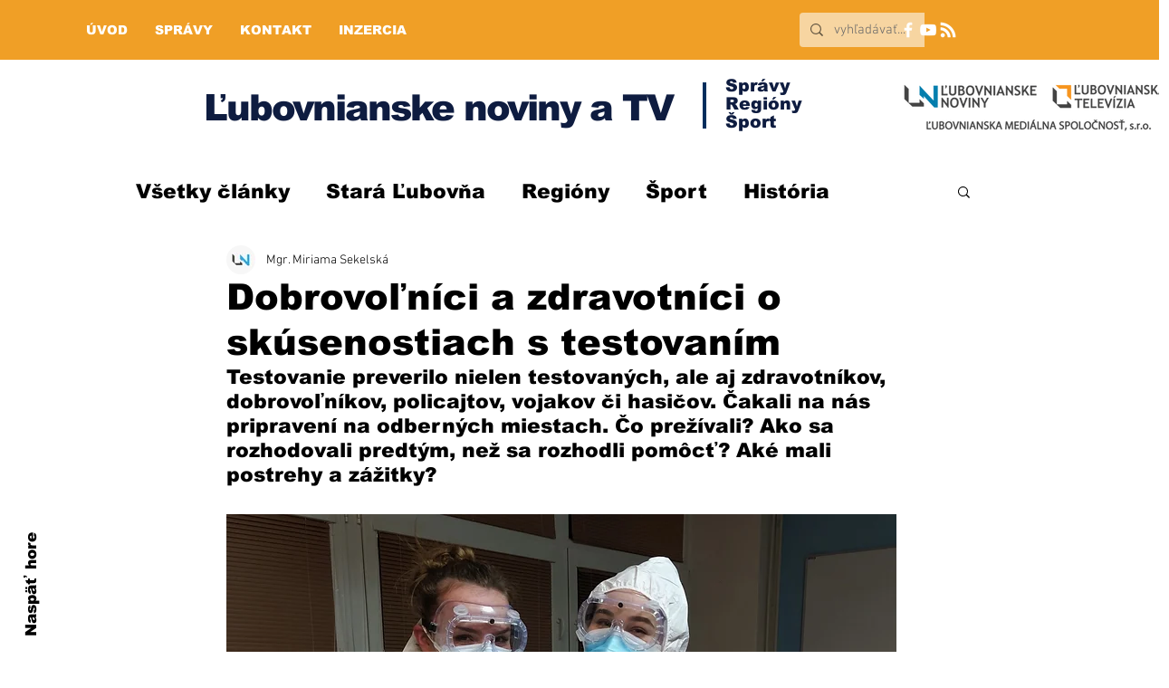

--- FILE ---
content_type: text/html; charset=utf-8
request_url: https://www.google.com/recaptcha/api2/aframe
body_size: 266
content:
<!DOCTYPE HTML><html><head><meta http-equiv="content-type" content="text/html; charset=UTF-8"></head><body><script nonce="dnT9_ofAZ_doB3zcFAMfxA">/** Anti-fraud and anti-abuse applications only. See google.com/recaptcha */ try{var clients={'sodar':'https://pagead2.googlesyndication.com/pagead/sodar?'};window.addEventListener("message",function(a){try{if(a.source===window.parent){var b=JSON.parse(a.data);var c=clients[b['id']];if(c){var d=document.createElement('img');d.src=c+b['params']+'&rc='+(localStorage.getItem("rc::a")?sessionStorage.getItem("rc::b"):"");window.document.body.appendChild(d);sessionStorage.setItem("rc::e",parseInt(sessionStorage.getItem("rc::e")||0)+1);localStorage.setItem("rc::h",'1768844064869');}}}catch(b){}});window.parent.postMessage("_grecaptcha_ready", "*");}catch(b){}</script></body></html>